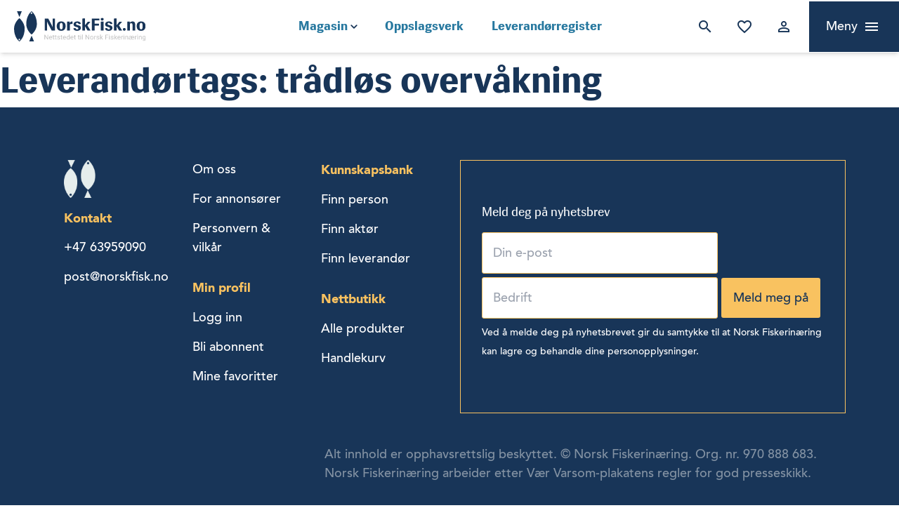

--- FILE ---
content_type: text/javascript
request_url: https://norskfisk.no/wp-content/themes/fisk/dist/assets/main-QkOO75Jg.js
body_size: 19034
content:
var sn=Object.defineProperty,ln=Object.defineProperties;var an=Object.getOwnPropertyDescriptors;var Ce=Object.getOwnPropertySymbols;var cn=Object.prototype.hasOwnProperty,dn=Object.prototype.propertyIsEnumerable;var $e=(e,n,t)=>n in e?sn(e,n,{enumerable:!0,configurable:!0,writable:!0,value:t}):e[n]=t,H=(e,n)=>{for(var t in n||(n={}))cn.call(n,t)&&$e(e,t,n[t]);if(Ce)for(var t of Ce(n))dn.call(n,t)&&$e(e,t,n[t]);return e},z=(e,n)=>ln(e,an(n));var un=(e,n)=>()=>(n||e((n={exports:{}}).exports,n),n.exports);var F=(e,n,t)=>new Promise((r,s)=>{var l=u=>{try{a(t.next(u))}catch(h){s(h)}},c=u=>{try{a(t.throw(u))}catch(h){s(h)}},a=u=>u.done?r(u.value):Promise.resolve(u.value).then(l,c);a((t=t.apply(e,n)).next())});var Qn=un((Jn,re)=>{jQuery(document).ready(function(){var e=jQuery,n=function(t,r){e.ajax({type:"POST",dataType:"html",data:{id:t,status:r},url:templateUrl+"/functions/update-favorites.php",success:function(s){e(".favorite-id-"+t).html(s)},error:function(s,l,c){console.log(s+" :: "+l+" :: "+c)}})};e(document).on("click",".org-card__favorite",function(t){var r=e(this).val(),s=e(this).hasClass("org-card__favorite--filled");e("body").append(e("<div />",{class:"favorite-box favorite-id-"+r,text:"Oppdaterer..."})),n(r,s),e(this).toggleClass("org-card__favorite--filled")}),e("#searchResultGridView").on("click",function(){e(".favorites__org-card").removeClass("org-card__list"),e(".favorites__org-card").addClass("org-card__grid")}),e("#searchResultListView").on("click",function(){e(".favorites__org-card").removeClass("org-card__grid"),e(".favorites__org-card").addClass("org-card__list")})});$=jQuery;function fn(e,n){const t=e;let s=n.find(".list-element");const l=t.val().toUpperCase();let c,a;for(var u=0;u<s.length;u++)c=$(s[u]).find(".list-text"),a=c.text(),a.toUpperCase().indexOf(l)>-1?s[u].style.display="":s[u].style.display="none"}function hn(e){let n=$(e).find("input[type=checkbox]");for(i=0;i<n.length;i++)if($(n[i]).is(":checked"))return!0;return!1}$(document).ready(function(){const e=$(".dropdown-box");for(var n=0;n<e.length;n++){let r=$(e[n]).find(".search-input"),s=$(e[n]).find(".category-box-results");r.keyup(function(){fn(r,s)})}const t=$(".btn--dropdown");for(var n=0;n<t.length;n++)t[n].addEventListener("click",function(){$(this).hasClass("active")?($(this).removeClass("active"),$(this).siblings(".dropdown-box").removeClass("active")):($(this).addClass("active"),$(this).siblings(".dropdown-box").addClass("active"),$(this).siblings(".dropdown-box").find(".search-input").focus())})});$(document).click(function(e){const n=$(".dropdown-box");if(!$(e.target).is(".dropdown-box *, .btn--dropdown")){$(".btn--dropdown").removeClass("active");for(var t=0;t<n.length;t++)$(n[t]).hasClass("active")&&($(n[t]).toggleClass("active"),hn(n[t])||$(n[t]).siblings(".btn--dropdown").toggleClass("active"))}});(function(){var e,n,t,r,s,l;if(e=document.getElementById("site-navigation"),!e||(n=e.getElementsByTagName("button")[0],typeof n=="undefined"))return;if(t=e.getElementsByTagName("ul")[0],typeof t=="undefined"){n.style.display="none";return}for(t.setAttribute("aria-expanded","false"),t.className.indexOf("nav-menu")===-1&&(t.className+=" nav-menu"),n.onclick=function(){e.className.indexOf("toggled")!==-1?(e.className=e.className.replace(" toggled",""),n.setAttribute("aria-expanded","false"),t.setAttribute("aria-expanded","false")):(e.className+=" toggled",n.setAttribute("aria-expanded","true"),t.setAttribute("aria-expanded","true"))},r=t.getElementsByTagName("a"),s=0,l=r.length;s<l;s++)r[s].addEventListener("focus",c,!0),r[s].addEventListener("blur",c,!0);function c(){for(var a=this;a.className.indexOf("nav-menu")===-1;)a.tagName.toLowerCase()==="li"&&(a.className.indexOf("focus")!==-1?a.className=a.className.replace(" focus",""):a.className+=" focus"),a=a.parentElement}(function(a){var u,h,_=a.querySelectorAll(".menu-item-has-children > a, .page_item_has_children > a");if("ontouchstart"in window)for(u=function(d){var g=this.parentNode,f;if(g.classList.contains("focus"))g.classList.remove("focus");else{for(d.preventDefault(),f=0;f<g.parentNode.children.length;++f)g!==g.parentNode.children[f]&&g.parentNode.children[f].classList.remove("focus");g.classList.add("focus")}},h=0;h<_.length;++h)_[h].addEventListener("touchstart",u,!1)})(e)})();var E=jQuery;E(function(){const e=E("#overlay");E("#content");const n=E("body"),t=E(".menu-icon, #menu-close, #mobile-menu, .close-icon");E("#mobile-menu"),E("#menu-close"),t.on("click",function(){n.toggleClass("overlay-open"),e.toggleClass("hide")}),console.log("WTF2");var r=E(".dropdown-header"),l;for(l=0;l<r.length;l++)r[l].addEventListener("click",function(){this.classList.toggle("active"),E(".sub-menu",this)});var s=E(".open_table, .shortcuts_table-close");E(".shortcuts_table");var l;for(l=0;l<s.length;l++)s[l].addEventListener("click",function(){E(".shortcuts_table").toggleClass("hidden"),E(".shortcuts_table").hasClass("hidden")||setTimeout(function(){E(".shortcuts_table-close").focus()},100)});E(document).on("keydown",function(c){c.key==="Escape"&&!E(".shortcuts_table").hasClass("hidden")&&E(".shortcuts_table").addClass("hidden")}),E(document).on("click",".shortcuts_table",function(c){c.target===this&&E(this).addClass("hidden")})});$=jQuery;(function(e){e.fn.bindWithDelay=function(n,t,r,s,l){return e.isFunction(t)&&(l=s,s=r,r=t,t=void 0),r.guid=r.guid||e.guid&&e.guid++,this.each(function(){var c=null;function a(){var u=e.extend(!0,{},arguments[0]),h=this,_=function(){c=null,r.apply(h,[u])};l||(clearTimeout(c),c=null),c||(c=setTimeout(_,s))}a.guid=r.guid,e(this).bind(n,t,a)})}})(jQuery);$(function(){$("#search-participant").bindWithDelay("keyup",function(){const n=$(this).val();n.length>=3?e(n):n.length==0&&e(null)});function e(n){let t={action:"ajax_get_users_lpl"};n&&(t.search=n),$(".participants-result").html("<div class='fishy-content'><div class='background'></div></div>"),$.ajax({type:"POST",dataType:"html",url:ajaxurl,data:t,success:function(s){console.log(n),console.log(s),$(".participants-result").html(s)},error:function(s,l,c){console.log(s+" :: "+l+" :: "+c)}})}});jQuery(document).ready(function(){var e=jQuery;e("#supplierResultGridView").on("click",function(){e("#supplierResultListView").toggleClass("show"),e("#supplierResultGridView").toggleClass("show"),e("#supplierResultContent").removeClass("org-card__list"),e("#supplierResultContent").addClass("org-card__grid")}),e("#supplierResultListView").on("click",function(){e("#supplierResultListView").toggleClass("show"),e("#supplierResultGridView").toggleClass("show"),e("#supplierResultContent").removeClass("org-card__grid"),e("#supplierResultContent").addClass("org-card__list")});function n(){var f=JSON.parse(localStorage.getItem("latestSearchSupplier"))||[],p=[];f.forEach(function(v){p.push('<a href="'+v[1]+'" class="search-filter__latest-search de-capitate">'+v[0]+"</a>")}),e("#latestSearchSupplier").html(""+p.join(""))}n();var t=e("#supplierResultContent"),r=[],s=[],l=[],c="",a="1";d(),_(),h();var u=function(){var p=arguments.length>0&&arguments[0]!==void 0?arguments[0]:!0;e.ajax({type:"POST",dataType:"html",data:{category:r,county:l,search:c,order:a},url:templateUrl+"/functions/supplier-page-query.php",beforeSend:function(){t.text(""),t.prepend("<div class='fishy-title'><h1>Laster...</h1></div><div class='fishy-content'><div class='background'></div></div>")},success:function(m){t.html(m);var y=window.location.search;y="?"+y.substring(y.indexOf("?")+1);var b=p?y:g();window.history.pushState("","",b)},error:function(m,y,b){console.log(m+" :: "+y+" :: "+b)}})};u(),e(".category-supplier").on("click",function(){r=[],s=[],h(),u(!1)}),e(".county-supplier").on("click",function(){l=[],_(),u(!1)}),e("#search-supplier-btn").on("click",function(){c=e("#search-supplier").val(),u(!1)}),e("#search-supplier").keypress(function(f){f.which==13&&(c=e("#search-supplier").val(),u(!1))}),e("#searchOrderBy").on("change",function(){a=e(this).val(),u(!1)});function h(){e(".category-supplier").each(function(){var f=e(this).is(":checked");f&&(r.push(e(this).val()),console.log("names",e(this).data("name")),s.push(e(this).data("name")))})}function _(){e(".county-supplier").each(function(){var f=e(this).is(":checked");f&&l.push(e(this).val())})}function d(){c=e("#search-supplier").val()}function g(){var f="?",p="";c!==""&&(f+="search="+c+"&",p+='"'+c+'" + '),r.length>0&&(f+="cat="+r.toString()+"&",p+=""+s.join(", ")+" + "),l.length>0&&(f+="county="+l.toString()+"&",p+=""+l.join(", ")+" + "),f+="order="+a.toString();var v=JSON.parse(localStorage.getItem("latestSearchSupplier"))||[];v.length>=3&&v.pop();var m=p.toString().slice(0,-2);return v.unshift([m,f]),localStorage.setItem("latestSearchSupplier",JSON.stringify(v)),n(),f}});var M=jQuery;M(document).click(function(e){!M(e.target).closest("#show-filter_wrapper, #show-filter_button").length&&M(window).width()<992&&(M("#show-filter_wrapper").css("width","0"),M("#show-filter_wrapper").css("opacity","0"),M("body").removeClass("overlay"))});jQuery(window).load(function(){var e=M(".ads__html>div");if(e){var n=e.parent().width(),t=e.width(),r=n/t;r>0&&r<1&&(e.css("transform","scale("+r+")"),console.log("Scale pls"))}});jQuery(document).ready(function(){var e=jQuery,n=e(".accordion__header"),t;for(t=0;t<n.length;t++)n[t].addEventListener("click",function(){this.classList.toggle("active");var f=this.nextElementSibling;f.style.maxHeight?f.style.maxHeight=null:f.style.maxHeight=f.scrollHeight+"px"});e(".ads iframe").each(function(){e(this).load(function(){e(this).height(e(this).contents().height())})});var r=e(".magazine__sidebar, .article__sidebar, .all_magazine__sidebar, #show-filter_button, .fix-on-scroll");if(r.length){var s=r.offset();e(window).scroll(function(){r.hasClass("no-fixed")||(e(window).scrollTop()>s.top?r.addClass("fixed"):r.removeClass("fixed"))})}const l=e("figcaption");for(let f=0;f<l.length;f++){const p=e("<a class='captions-link' style='display:none;'></a>");e(l[f]).after(p)}if(e(".captions-link").click(function(f){e(f.target).siblings().toggleClass("show")}),e(".neste-utgave__start-date").length)var c=e(".neste-utgave__start-date").val(),a=new Date(c).getTime(),u=setInterval(function(){var f=new Date().getTime(),p=a-f,v=Math.floor(p/(1e3*60*60*24)),m=Math.floor(p%(1e3*60*60*24)/(1e3*60*60)),y=Math.floor(p%(1e3*60*60)/(1e3*60));e(".neste-utgave__day").text(("0"+v).slice(-2)),e(".neste-utgave__hour").text(("0"+m).slice(-2)),e(".neste-utgave__min").text(("0"+y).slice(-2)),p<0&&(clearInterval(u),e(".neste-utgave__date").text("00:00:00"))},1e3);e(".ads").one("click",function(f){var p=e(this).data("name"),v=window.location.href;_(p,v,"annonseklikk")});var h=setInterval(function(){var f=document.activeElement;if(f&&f.tagName=="IFRAME"){clearInterval(h);var p=e(f).parents(".ads"),v=e(p).data("name"),m=window.location.href;_(v,m,"annonseklikk")}},100);function _(f,p,v){dataLayer.push({event:v,navn:f,side:p})}var d=e(window);d.on("scroll",g),d.on("scroll resize",g),d.trigger("scroll");function g(){var f=e(".ads"),p=d.height(),v=d.scrollTop(),m=v+p;e.each(f,function(){var y=e(this),b=y.outerHeight(),x=y.offset().top,w=x+b;if(w>=v&&x<=m){var L=y.data("name"),N=window.location.href;_(L,N,"annonsevisning")}})}e(".af-field-instructions").each(function(){var f=e(this).parent().siblings(".acf-input"),p=e(this).detach();f.append(p)}),e(".share-link.button").click(function(){var f=e(this).find("#copyInput");console.log(f),f.select(),document.execCommand("copy"),alert("Lenken ble kopiert")}),e(".fact-box").each(function(){var f=e(this),p=f.find(".fact-box__inner");p.css("max-height","140px"),f.find(".show-more").on("click",function(){p.css("max-height","100%"),f.find(".show-more").remove()})}),e(".menu-search-button").click(function(f){f.preventDefault(),e(".search.form-container").toggleClass("active"),e(".search.form-container").hasClass("active")?(e(".search.form-container input").focus(),e(".menu-search-button a").text("Lukk")):e(".menu-search-button a").text("Søk")}),function(){function f(){function v(){var I={width:N.width/N.naturalWidth,height:N.height/N.naturalHeight},P={width:parseInt(window.getComputedStyle(N,null).getPropertyValue("padding-left"),10),height:parseInt(window.getComputedStyle(N,null).getPropertyValue("padding-top"),10)};L.forEach(function(D,rn){var we=0;w[rn].coords=D.split(",").map(function(on){var ke=(we=1-we)==1?"width":"height";return P[ke]+Math.floor(Number(on)*I[ke])}).join(",")})}function m(I){return I.coords.replace(/ *, */g,",").replace(/ +/g,",")}function y(){clearTimeout(A),A=setTimeout(v,250)}function b(I){return document.querySelector('img[usemap="'+I+'"]')}var x=this,w=null,L=null,N=null,A=null;typeof x._resize!="function"?(w=x.getElementsByTagName("area"),L=Array.prototype.map.call(w,m),N=b("#"+x.name)||b(x.name),x._resize=v,N.addEventListener("load",v,!1),window.addEventListener("focus",v,!1),window.addEventListener("resize",y,!1),window.addEventListener("readystatechange",v,!1),document.addEventListener("fullscreenchange",v,!1),N.width===N.naturalWidth&&N.height===N.naturalHeight||v()):x._resize()}function p(){function v(y){y&&(function(b){if(!b.tagName)throw new TypeError("Object is not a valid DOM element");if(b.tagName.toUpperCase()!=="MAP")throw new TypeError("Expected <MAP> tag, found <"+b.tagName+">.")}(y),f.call(y),m.push(y))}var m;return function(y){switch(m=[],typeof y){case"undefined":case"string":Array.prototype.forEach.call(document.querySelectorAll(y||"map"),v);break;case"object":v(y);break;default:throw new TypeError("Unexpected data type ("+typeof y+").")}return m}}typeof define=="function"&&define.amd?define([],p):typeof re=="object"&&typeof re.exports=="object"?re.exports=p():window.imageMapResize=p(),"jQuery"in window&&(window.jQuery.fn.imageMapResize=function(){return this.filter("map").each(f).end()})}(),document.addEventListener("DOMContentLoaded",()=>{typeof window.imageMapResize=="function"&&window.imageMapResize()})});var le,k,Ue,V,Se,He,de,ge,ue,fe,ze,G={},Me=[],pn=/acit|ex(?:s|g|n|p|$)|rph|grid|ows|mnc|ntw|ine[ch]|zoo|^ord|itera/i,ve=Array.isArray;function U(e,n){for(var t in n)e[t]=n[t];return e}function Ve(e){var n=e.parentNode;n&&n.removeChild(e)}function _n(e,n,t){var r,s,l,c={};for(l in n)l=="key"?r=n[l]:l=="ref"?s=n[l]:c[l]=n[l];if(arguments.length>2&&(c.children=arguments.length>3?le.call(arguments,2):t),typeof e=="function"&&e.defaultProps!=null)for(l in e.defaultProps)c[l]===void 0&&(c[l]=e.defaultProps[l]);return Z(e,c,r,s,null)}function Z(e,n,t,r,s){var l={type:e,props:n,key:t,ref:r,__k:null,__:null,__b:0,__e:null,__d:void 0,__c:null,constructor:void 0,__v:s==null?++Ue:s,__i:-1,__u:0};return s==null&&k.vnode!=null&&k.vnode(l),l}function j(e){return e.children}function Q(e,n){this.props=e,this.context=n}function B(e,n){if(n==null)return e.__?B(e.__,e.__i+1):null;for(var t;n<e.__k.length;n++)if((t=e.__k[n])!=null&&t.__e!=null)return t.__e;return typeof e.type=="function"?B(e):null}function Be(e){var n,t;if((e=e.__)!=null&&e.__c!=null){for(e.__e=e.__c.base=null,n=0;n<e.__k.length;n++)if((t=e.__k[n])!=null&&t.__e!=null){e.__e=e.__c.base=t.__e;break}return Be(e)}}function he(e){(!e.__d&&(e.__d=!0)&&V.push(e)&&!oe.__r++||Se!==k.debounceRendering)&&((Se=k.debounceRendering)||He)(oe)}function oe(){var e,n,t,r,s,l,c,a;for(V.sort(de);e=V.shift();)e.__d&&(n=V.length,r=void 0,l=(s=(t=e).__v).__e,c=[],a=[],t.__P&&((r=U({},s)).__v=s.__v+1,k.vnode&&k.vnode(r),ye(t.__P,r,s,t.__n,t.__P.namespaceURI,32&s.__u?[l]:null,c,l==null?B(s):l,!!(32&s.__u),a),r.__v=s.__v,r.__.__k[r.__i]=r,We(c,r,a),r.__e!=l&&Be(r)),V.length>n&&V.sort(de));oe.__r=0}function qe(e,n,t,r,s,l,c,a,u,h,_){var d,g,f,p,v,m=r&&r.__k||Me,y=n.length;for(t.__d=u,gn(t,n,m),u=t.__d,d=0;d<y;d++)(f=t.__k[d])!=null&&typeof f!="boolean"&&typeof f!="function"&&(g=f.__i===-1?G:m[f.__i]||G,f.__i=d,ye(e,f,g,s,l,c,a,u,h,_),p=f.__e,f.ref&&g.ref!=f.ref&&(g.ref&&me(g.ref,null,f),_.push(f.ref,f.__c||p,f)),v==null&&p!=null&&(v=p),65536&f.__u||g.__k===f.__k?(u&&!u.isConnected&&(u=B(g)),u=De(f,u,e)):typeof f.type=="function"&&f.__d!==void 0?u=f.__d:p&&(u=p.nextSibling),f.__d=void 0,f.__u&=-196609);t.__d=u,t.__e=v}function gn(e,n,t){var r,s,l,c,a,u=n.length,h=t.length,_=h,d=0;for(e.__k=[],r=0;r<u;r++)c=r+d,(s=e.__k[r]=(s=n[r])==null||typeof s=="boolean"||typeof s=="function"?null:typeof s=="string"||typeof s=="number"||typeof s=="bigint"||s.constructor==String?Z(null,s,null,null,null):ve(s)?Z(j,{children:s},null,null,null):s.constructor===void 0&&s.__b>0?Z(s.type,s.props,s.key,s.ref?s.ref:null,s.__v):s)!=null?(s.__=e,s.__b=e.__b+1,a=vn(s,t,c,_),s.__i=a,l=null,a!==-1&&(_--,(l=t[a])&&(l.__u|=131072)),l==null||l.__v===null?(a==-1&&d--,typeof s.type!="function"&&(s.__u|=65536)):a!==c&&(a===c+1?d++:a>c?_>u-c?d+=a-c:d--:a<c?a==c-1&&(d=a-c):d=0,a!==r+d&&(s.__u|=65536))):(l=t[c])&&l.key==null&&l.__e&&!(131072&l.__u)&&(l.__e==e.__d&&(e.__d=B(l)),pe(l,l,!1),t[c]=null,_--);if(_)for(r=0;r<h;r++)(l=t[r])!=null&&!(131072&l.__u)&&(l.__e==e.__d&&(e.__d=B(l)),pe(l,l))}function De(e,n,t){var r,s;if(typeof e.type=="function"){for(r=e.__k,s=0;r&&s<r.length;s++)r[s]&&(r[s].__=e,n=De(r[s],n,t));return n}e.__e!=n&&(t.insertBefore(e.__e,n||null),n=e.__e);do n=n&&n.nextSibling;while(n!=null&&n.nodeType===8);return n}function vn(e,n,t,r){var s=e.key,l=e.type,c=t-1,a=t+1,u=n[t];if(u===null||u&&s==u.key&&l===u.type&&!(131072&u.__u))return t;if(r>(u!=null&&!(131072&u.__u)?1:0))for(;c>=0||a<n.length;){if(c>=0){if((u=n[c])&&!(131072&u.__u)&&s==u.key&&l===u.type)return c;c--}if(a<n.length){if((u=n[a])&&!(131072&u.__u)&&s==u.key&&l===u.type)return a;a++}}return-1}function Te(e,n,t){n[0]==="-"?e.setProperty(n,t==null?"":t):e[n]=t==null?"":typeof t!="number"||pn.test(n)?t:t+"px"}function Y(e,n,t,r,s){var l;e:if(n==="style")if(typeof t=="string")e.style.cssText=t;else{if(typeof r=="string"&&(e.style.cssText=r=""),r)for(n in r)t&&n in t||Te(e.style,n,"");if(t)for(n in t)r&&t[n]===r[n]||Te(e.style,n,t[n])}else if(n[0]==="o"&&n[1]==="n")l=n!==(n=n.replace(/(PointerCapture)$|Capture$/i,"$1")),n=n.toLowerCase()in e||n==="onFocusOut"||n==="onFocusIn"?n.toLowerCase().slice(2):n.slice(2),e.l||(e.l={}),e.l[n+l]=t,t?r?t.u=r.u:(t.u=ge,e.addEventListener(n,l?fe:ue,l)):e.removeEventListener(n,l?fe:ue,l);else{if(s=="http://www.w3.org/2000/svg")n=n.replace(/xlink(H|:h)/,"h").replace(/sName$/,"s");else if(n!="width"&&n!="height"&&n!="href"&&n!="list"&&n!="form"&&n!="tabIndex"&&n!="download"&&n!="rowSpan"&&n!="colSpan"&&n!="role"&&n in e)try{e[n]=t==null?"":t;break e}catch(c){}typeof t=="function"||(t==null||t===!1&&n[4]!=="-"?e.removeAttribute(n):e.setAttribute(n,t))}}function Ne(e){return function(n){if(this.l){var t=this.l[n.type+e];if(n.t==null)n.t=ge++;else if(n.t<t.u)return;return t(k.event?k.event(n):n)}}}function ye(e,n,t,r,s,l,c,a,u,h){var _,d,g,f,p,v,m,y,b,x,w,L,N,A,I,P=n.type;if(n.constructor!==void 0)return null;128&t.__u&&(u=!!(32&t.__u),l=[a=n.__e=t.__e]),(_=k.__b)&&_(n);e:if(typeof P=="function")try{if(y=n.props,b=(_=P.contextType)&&r[_.__c],x=_?b?b.props.value:_.__:r,t.__c?m=(d=n.__c=t.__c).__=d.__E:("prototype"in P&&P.prototype.render?n.__c=d=new P(y,x):(n.__c=d=new Q(y,x),d.constructor=P,d.render=mn),b&&b.sub(d),d.props=y,d.state||(d.state={}),d.context=x,d.__n=r,g=d.__d=!0,d.__h=[],d._sb=[]),d.__s==null&&(d.__s=d.state),P.getDerivedStateFromProps!=null&&(d.__s==d.state&&(d.__s=U({},d.__s)),U(d.__s,P.getDerivedStateFromProps(y,d.__s))),f=d.props,p=d.state,d.__v=n,g)P.getDerivedStateFromProps==null&&d.componentWillMount!=null&&d.componentWillMount(),d.componentDidMount!=null&&d.__h.push(d.componentDidMount);else{if(P.getDerivedStateFromProps==null&&y!==f&&d.componentWillReceiveProps!=null&&d.componentWillReceiveProps(y,x),!d.__e&&(d.shouldComponentUpdate!=null&&d.shouldComponentUpdate(y,d.__s,x)===!1||n.__v===t.__v)){for(n.__v!==t.__v&&(d.props=y,d.state=d.__s,d.__d=!1),n.__e=t.__e,n.__k=t.__k,n.__k.forEach(function(D){D&&(D.__=n)}),w=0;w<d._sb.length;w++)d.__h.push(d._sb[w]);d._sb=[],d.__h.length&&c.push(d);break e}d.componentWillUpdate!=null&&d.componentWillUpdate(y,d.__s,x),d.componentDidUpdate!=null&&d.__h.push(function(){d.componentDidUpdate(f,p,v)})}if(d.context=x,d.props=y,d.__P=e,d.__e=!1,L=k.__r,N=0,"prototype"in P&&P.prototype.render){for(d.state=d.__s,d.__d=!1,L&&L(n),_=d.render(d.props,d.state,d.context),A=0;A<d._sb.length;A++)d.__h.push(d._sb[A]);d._sb=[]}else do d.__d=!1,L&&L(n),_=d.render(d.props,d.state,d.context),d.state=d.__s;while(d.__d&&++N<25);d.state=d.__s,d.getChildContext!=null&&(r=U(U({},r),d.getChildContext())),g||d.getSnapshotBeforeUpdate==null||(v=d.getSnapshotBeforeUpdate(f,p)),qe(e,ve(I=_!=null&&_.type===j&&_.key==null?_.props.children:_)?I:[I],n,t,r,s,l,c,a,u,h),d.base=n.__e,n.__u&=-161,d.__h.length&&c.push(d),m&&(d.__E=d.__=null)}catch(D){n.__v=null,u||l!=null?(n.__e=a,n.__u|=u?160:32,l[l.indexOf(a)]=null):(n.__e=t.__e,n.__k=t.__k),k.__e(D,n,t)}else l==null&&n.__v===t.__v?(n.__k=t.__k,n.__e=t.__e):n.__e=yn(t.__e,n,t,r,s,l,c,u,h);(_=k.diffed)&&_(n)}function We(e,n,t){n.__d=void 0;for(var r=0;r<t.length;r++)me(t[r],t[++r],t[++r]);k.__c&&k.__c(n,e),e.some(function(s){try{e=s.__h,s.__h=[],e.some(function(l){l.call(s)})}catch(l){k.__e(l,s.__v)}})}function yn(e,n,t,r,s,l,c,a,u){var h,_,d,g,f,p,v,m=t.props,y=n.props,b=n.type;if(b==="svg"?s="http://www.w3.org/2000/svg":b==="math"?s="http://www.w3.org/1998/Math/MathML":s||(s="http://www.w3.org/1999/xhtml"),l!=null){for(h=0;h<l.length;h++)if((f=l[h])&&"setAttribute"in f==!!b&&(b?f.localName===b:f.nodeType===3)){e=f,l[h]=null;break}}if(e==null){if(b===null)return document.createTextNode(y);e=document.createElementNS(s,b,y.is&&y),l=null,a=!1}if(b===null)m===y||a&&e.data===y||(e.data=y);else{if(l=l&&le.call(e.childNodes),m=t.props||G,!a&&l!=null)for(m={},h=0;h<e.attributes.length;h++)m[(f=e.attributes[h]).name]=f.value;for(h in m)if(f=m[h],h!="children"){if(h=="dangerouslySetInnerHTML")d=f;else if(h!=="key"&&!(h in y)){if(h=="value"&&"defaultValue"in y||h=="checked"&&"defaultChecked"in y)continue;Y(e,h,null,f,s)}}for(h in y)f=y[h],h=="children"?g=f:h=="dangerouslySetInnerHTML"?_=f:h=="value"?p=f:h=="checked"?v=f:h==="key"||a&&typeof f!="function"||m[h]===f||Y(e,h,f,m[h],s);if(_)a||d&&(_.__html===d.__html||_.__html===e.innerHTML)||(e.innerHTML=_.__html),n.__k=[];else if(d&&(e.innerHTML=""),qe(e,ve(g)?g:[g],n,t,r,b==="foreignObject"?"http://www.w3.org/1999/xhtml":s,l,c,l?l[0]:t.__k&&B(t,0),a,u),l!=null)for(h=l.length;h--;)l[h]!=null&&Ve(l[h]);a||(h="value",p!==void 0&&(p!==e[h]||b==="progress"&&!p||b==="option"&&p!==m[h])&&Y(e,h,p,m[h],s),h="checked",v!==void 0&&v!==e[h]&&Y(e,h,v,m[h],s))}return e}function me(e,n,t){try{typeof e=="function"?e(n):e.current=n}catch(r){k.__e(r,t)}}function pe(e,n,t){var r,s;if(k.unmount&&k.unmount(e),(r=e.ref)&&(r.current&&r.current!==e.__e||me(r,null,n)),(r=e.__c)!=null){if(r.componentWillUnmount)try{r.componentWillUnmount()}catch(l){k.__e(l,n)}r.base=r.__P=null}if(r=e.__k)for(s=0;s<r.length;s++)r[s]&&pe(r[s],n,t||typeof e.type!="function");t||e.__e==null||Ve(e.__e),e.__c=e.__=e.__e=e.__d=void 0}function mn(e,n,t){return this.constructor(e,t)}function bn(e,n,t){var r,s,l,c;k.__&&k.__(e,n),s=(r=typeof t=="function")?null:n.__k,l=[],c=[],ye(n,e=(!r&&t||n).__k=_n(j,null,[e]),s||G,G,n.namespaceURI,!r&&t?[t]:s?null:n.firstChild?le.call(n.childNodes):null,l,!r&&t?t:s?s.__e:n.firstChild,r,c),We(l,e,c)}function xn(e,n){var t={__c:n="__cC"+ze++,__:e,Consumer:function(r,s){return r.children(s)},Provider:function(r){var s,l;return this.getChildContext||(s=[],(l={})[n]=this,this.getChildContext=function(){return l},this.shouldComponentUpdate=function(c){this.props.value!==c.value&&s.some(function(a){a.__e=!0,he(a)})},this.sub=function(c){s.push(c);var a=c.componentWillUnmount;c.componentWillUnmount=function(){s.splice(s.indexOf(c),1),a&&a.call(c)}}),r.children}};return t.Provider.__=t.Consumer.contextType=t}le=Me.slice,k={__e:function(e,n,t,r){for(var s,l,c;n=n.__;)if((s=n.__c)&&!s.__)try{if((l=s.constructor)&&l.getDerivedStateFromError!=null&&(s.setState(l.getDerivedStateFromError(e)),c=s.__d),s.componentDidCatch!=null&&(s.componentDidCatch(e,r||{}),c=s.__d),c)return s.__E=s}catch(a){e=a}throw e}},Ue=0,Q.prototype.setState=function(e,n){var t;t=this.__s!=null&&this.__s!==this.state?this.__s:this.__s=U({},this.state),typeof e=="function"&&(e=e(U({},t),this.props)),e&&U(t,e),e!=null&&this.__v&&(n&&this._sb.push(n),he(this))},Q.prototype.forceUpdate=function(e){this.__v&&(this.__e=!0,e&&this.__h.push(e),he(this))},Q.prototype.render=j,V=[],He=typeof Promise=="function"?Promise.prototype.then.bind(Promise.resolve()):setTimeout,de=function(e,n){return e.__v.__b-n.__v.__b},oe.__r=0,ge=0,ue=Ne(!1),fe=Ne(!0),ze=0;var W,C,ce,Ee,se=0,Qe=[],ee=[],T=k,Pe=T.__b,Le=T.__r,je=T.diffed,Oe=T.__c,Ie=T.unmount,Re=T.__;function ae(e,n){T.__h&&T.__h(C,e,se||n),se=0;var t=C.__H||(C.__H={__:[],__h:[]});return e>=t.__.length&&t.__.push({__V:ee}),t.__[e]}function S(e){return se=1,wn(Ke,e)}function wn(e,n,t){var r=ae(W++,2);if(r.t=e,!r.__c&&(r.__=[Ke(void 0,n),function(a){var u=r.__N?r.__N[0]:r.__[0],h=r.t(u,a);u!==h&&(r.__N=[h,r.__[1]],r.__c.setState({}))}],r.__c=C,!C.u)){var s=function(a,u,h){if(!r.__c.__H)return!0;var _=r.__c.__H.__.filter(function(g){return!!g.__c});if(_.every(function(g){return!g.__N}))return!l||l.call(this,a,u,h);var d=!1;return _.forEach(function(g){if(g.__N){var f=g.__[0];g.__=g.__N,g.__N=void 0,f!==g.__[0]&&(d=!0)}}),!(!d&&r.__c.props===a)&&(!l||l.call(this,a,u,h))};C.u=!0;var l=C.shouldComponentUpdate,c=C.componentWillUpdate;C.componentWillUpdate=function(a,u,h){if(this.__e){var _=l;l=void 0,s(a,u,h),l=_}c&&c.call(this,a,u,h)},C.shouldComponentUpdate=s}return r.__N||r.__}function O(e,n){var t=ae(W++,3);!T.__s&&Je(t.__H,n)&&(t.__=e,t.i=n,C.__H.__h.push(t))}function Ge(e){return se=5,kn(function(){return{current:e}},[])}function kn(e,n){var t=ae(W++,7);return Je(t.__H,n)?(t.__V=e(),t.i=n,t.__h=e,t.__V):t.__}function be(e){var n=C.context[e.__c],t=ae(W++,9);return t.c=e,n?(t.__==null&&(t.__=!0,n.sub(C)),n.props.value):e.__}function Cn(){for(var e;e=Qe.shift();)if(e.__P&&e.__H)try{e.__H.__h.forEach(ne),e.__H.__h.forEach(_e),e.__H.__h=[]}catch(n){e.__H.__h=[],T.__e(n,e.__v)}}T.__b=function(e){C=null,Pe&&Pe(e)},T.__=function(e,n){e&&n.__k&&n.__k.__m&&(e.__m=n.__k.__m),Re&&Re(e,n)},T.__r=function(e){Le&&Le(e),W=0;var n=(C=e.__c).__H;n&&(ce===C?(n.__h=[],C.__h=[],n.__.forEach(function(t){t.__N&&(t.__=t.__N),t.__V=ee,t.__N=t.i=void 0})):(n.__h.forEach(ne),n.__h.forEach(_e),n.__h=[],W=0)),ce=C},T.diffed=function(e){je&&je(e);var n=e.__c;n&&n.__H&&(n.__H.__h.length&&(Qe.push(n)!==1&&Ee===T.requestAnimationFrame||((Ee=T.requestAnimationFrame)||$n)(Cn)),n.__H.__.forEach(function(t){t.i&&(t.__H=t.i),t.__V!==ee&&(t.__=t.__V),t.i=void 0,t.__V=ee})),ce=C=null},T.__c=function(e,n){n.some(function(t){try{t.__h.forEach(ne),t.__h=t.__h.filter(function(r){return!r.__||_e(r)})}catch(r){n.some(function(s){s.__h&&(s.__h=[])}),n=[],T.__e(r,t.__v)}}),Oe&&Oe(e,n)},T.unmount=function(e){Ie&&Ie(e);var n,t=e.__c;t&&t.__H&&(t.__H.__.forEach(function(r){try{ne(r)}catch(s){n=s}}),t.__H=void 0,n&&T.__e(n,t.__v))};var Ae=typeof requestAnimationFrame=="function";function $n(e){var n,t=function(){clearTimeout(r),Ae&&cancelAnimationFrame(n),setTimeout(e)},r=setTimeout(t,100);Ae&&(n=requestAnimationFrame(t))}function ne(e){var n=C,t=e.__c;typeof t=="function"&&(e.__c=void 0,t()),C=n}function _e(e){var n=C;e.__c=e.__(),C=n}function Je(e,n){return!e||e.length!==n.length||n.some(function(t,r){return t!==e[r]})}function Ke(e,n){return typeof n=="function"?n(e):n}var Sn=0;function o(e,n,t,r,s,l){n||(n={});var c,a,u=n;if("ref"in u)for(a in u={},n)a=="ref"?c=n[a]:u[a]=n[a];var h={type:e,props:u,key:t,ref:c,__k:null,__:null,__b:0,__e:null,__d:void 0,__c:null,constructor:void 0,__v:--Sn,__i:-1,__u:0,__source:s,__self:l};if(typeof e=="function"&&(c=e.defaultProps))for(a in c)u[a]===void 0&&(u[a]=c[a]);return k.vnode&&k.vnode(h),h}const ie=xn({});function Tn({children:e}){const[n,t]=S(!0),[r,s]=S(null),[l,c]=S(null);function a(){return F(this,null,function*(){t(!0);const _={action:"get_favorites"},g=yield(yield fetch(ajaxurl,{method:"POST",credentials:"same-origin",headers:{"Content-Type":"application/x-www-form-urlencoded","Cache-Control":"no-cache"},body:new URLSearchParams(_)})).json();s(g.data),t(!1)})}function u(_){return F(this,null,function*(){if(!_)return;const d={action:"update_favorites",id:_},f=yield(yield fetch(ajaxurl,{method:"POST",credentials:"same-origin",headers:{"Content-Type":"application/x-www-form-urlencoded","Cache-Control":"no-cache"},body:new URLSearchParams(d)})).json();s(f.data.favorites),c(null)})}O(()=>{a()},[]),O(()=>{u(l)},[l]);const h={favorites:r,setFavoriteToUpdate:c,contextLoading:n,setContextLoading:t};return o(ie.Provider,{value:h,children:e})}function Nn({view:e,setView:n,filters:t,setFilters:r}){const{favorites:s}=be(ie),l=()=>{t.favorites===null?r(c=>z(H({},c),{favorites:s})):r(c=>z(H({},c),{favorites:null}))};return o("div",{class:"flex flex-col gap-y-5 md:flex-row md:gap-x-10",children:[o("div",{children:[o("p",{class:"font-display font-bold mb-2 text-sm",children:"Sortér etter"}),o("label",{class:"relative block",children:[o("select",{class:"appearance-none w-full text-base bg-light-gray border-2 border-light-gray rounded-lg h-11 pl-3.5 pr-11 hover:bg-gray hover:border-gray focus:outline-none focus:border-gray cursor-pointer",onChange:c=>{r(a=>z(H({},a),{ordering:c.target.value}))},children:[o("option",{value:"DATE-DESC",children:"Publisert (Nyest - Eldst)"}),o("option",{value:"DATE-ASC",children:"Publisert (Eldst - Nyest)"}),o("option",{value:"TITLE-ASC",children:"Alfabetisk (A - Å)"}),o("option",{value:"TITLE-DESC",children:"Alfabetisk (Å – A)"}),o("option",{value:"REVENUE-ASC",children:"Omseting (Lav - Høy)"}),o("option",{value:"REVENUE-DESC",children:"Omseting (Høy - Lav)"})]}),o("i",{class:"far fa-chevron-down absolute top-1/2 right-4 transform -translate-y-1/2 pointer-events-none"})]})]}),o("div",{children:[o("p",{class:"font-display font-bold mb-2 text-sm",children:"Visning"}),o("div",{class:"flex flex-wrap gap-2",children:[o("button",{class:`h-11 text-base rounded-lg px-4 focus:outline-none ${e==="gallery"?"bg-dark text-white":"bg-light-gray hover:bg-gray"}`,onClick:()=>n("gallery"),children:[o("i",{class:"far fa-th mr-3"}),"Rutenett"]}),o("button",{class:`h-11 text-base border-2 rounded-lg px-4 focus:outline-none ${e==="list"?"bg-dark border-dark text-white":"bg-light-gray border-light-gray hover:bg-gray hover:border-gray focus:border-gray"}`,onClick:()=>n("list"),children:[o("i",{class:"far fa-list mr-3"}),"Liste"]}),o("button",{class:`h-11 text-base border-2 rounded-lg px-4 focus:outline-none ${e==="contact"?"bg-dark border-dark text-white":"bg-light-gray border-light-gray hover:bg-gray hover:border-gray focus:border-gray"}`,onClick:()=>n("contact"),children:[o("i",{class:"far fa-user mr-3"}),"Kontaktinformasjon"]}),o("label",{class:"app-checkbox-label flex gap-x-2 items-center text-sm w-full mt-1 sm:mt-0 sm:w-auto sm:ml-3",children:[o("input",{type:"checkbox",class:"appearance-none bg-white w-5 h-5 border border-dark rounded bg-center bg-no-repeat flex-shrink-0",onClick:c=>{c.stopPropagation(),l()},checked:t.favorites!==null}),o("span",{children:["Vis kun favoritter",o("i",{class:"fas fa-heart ml-1.5 mt-1"})]})]})]})]})]})}function J({id:e}){const{favorites:n,setFavoriteToUpdate:t}=be(ie),[r,s]=S(!1);return O(()=>{n.includes(e)?s(!0):s(!1)},[n,e]),o("button",{class:`bg-dark text-white h-9 w-9 hover:text-yellow text-lg ${r?"text-yellow":"text-white"}`,onClick:()=>t(e),children:r?o("i",{class:"fas fa-heart"}):o("i",{class:"far fa-heart"})})}function En(){return o("svg",{class:"text-gray h-16 absolute top-1/2 left-1/2 transform -translate-x-1/2 -translate-y-1/2",viewBox:"0 0 56 74",xmlns:"http://www.w3.org/2000/svg",children:[o("path",{d:"m42.658 0.89603c-0.0082-0.005964-0.0151-0.009847-0.0242-0.014363l-1e-3 -5.15e-4c-0.0512-0.025407-0.1113-0.025407-0.1625 0-0.0098 0.004858-0.017 0.009051-0.0258 0.015592-1.5771 1.1788-12.702 10.424-12.702 30.999 0 13.956 11.178 24.196 12.713 25.101 0.0605 0.03 0.1315 0.03 0.1919 0 1.5352-0.8573 12.713-11.098 12.713-25.101 0-20.579-11.082-29.824-12.702-30.999zm-0.1544 6.4225c-1.0554 0-1.919-0.85734-1.919-1.9052s0.8636-1.9052 1.919-1.9052 1.9189 0.85733 1.9189 1.9052-0.9115 1.9052-1.9189 1.9052z",class:"fill-current"}),o("path",{d:"m46.251 68.551c-1.3339-3.2024-5.8706-3.2024-7.2045 0-1.0707 2.5704 0.8178 5.4028 3.6022 5.4028 2.7845 0 4.673-2.8324 3.6023-5.4028z",class:"fill-current"}),o("path",{d:"m25.955 42.899c0-13.956-11.178-24.196-12.713-25.101-0.0604-0.03-0.1314-0.03-0.1919 0-1.5351 0.905-12.713 11.145-12.713 25.101 0 20.575 11.125 29.82 12.702 30.999 0.0088 0.0065 0.0161 0.0107 0.0259 0.0156 0.0511 0.0254 0.1113 0.0254 0.1624 0 0.0098-0.0049 0.0171-0.0091 0.0259-0.0156 1.5771-1.1788 12.702-10.424 12.702-30.999zm-10.986 26.435c0 1.0479-0.8635 1.9052-1.919 1.9052-1.0554 0-1.9189-0.8573-1.9189-1.9052 0-1.0478 0.8635-1.9052 1.9189-1.9052 1.0555 0 1.919 0.8574 1.919 1.9052z",class:"fill-current"}),o("path",{d:"m16.844 6.2436c-1.3339 3.2024-5.8706 3.2024-7.2045 0-1.0707-2.5704 0.81782-5.4028 3.6023-5.4028 2.7844 0 4.6729 2.8325 3.6022 5.4028z",class:"fill-current"})]})}function K({type:e,label:n}){return o("p",{class:`px-3 py-2 text-sm inline-flex items-center font-bold ${e==="actor"?"bg-light-red":e==="organization"?"bg-light-yellow":"bg-light-blue"}`,children:n})}function xe(e){switch(e){case"actor":return"Aktør";case"person":return"Person"}}function Pn({item:e}){var l,c,a,u,h,_,d,g,f,p,v,m,y;let n=((l=e==null?void 0:e.actorFields)==null?void 0:l.logoImage)||((c=e==null?void 0:e.personFields)==null?void 0:c.profileImage),t=(u=(a=e==null?void 0:e.contentType)==null?void 0:a.node)==null?void 0:u.graphqlSingleName,r=xe(t),s=e==null?void 0:e.databaseId;return((_=(h=e==null?void 0:e.actorTypes)==null?void 0:h.nodes)==null?void 0:_.filter(b=>b.name==="Organisasjoner").length)>0&&(t="organization",r="Organisasjon"),o("article",{class:"bg-white border border-gray shadow-sm rounded-b-lg text-sm",children:[o("div",{class:"flex justify-between",children:[o(K,{type:t,label:r}),o(J,{id:s})]}),o("a",{href:e==null?void 0:e.link,class:"block no-underline p-5 group",children:[o("div",{class:"h-32 w-32 bg-light-gray rounded-lg overflow-hidden relative mb-4",children:n!=null&&n.node?o("img",{src:n.node.sourceUrl,alt:n.node.altText,class:"absolute w-full h-full inset-0 object-cover"}):o(En,{})}),o("h2",{class:"inline font-display text-xl font-bold group-hover:underline transition-colors leading-tight",children:e==null?void 0:e.title}),t==="person"?o("div",{class:"text-sm text-muted leading-snug mt-3",dangerouslySetInnerHTML:{__html:(d=e==null?void 0:e.personFields)==null?void 0:d.specialPosition}}):o("ul",{class:"text-sm text-muted mt-3 leading-snug flex flex-col gap-y-1.5 mb-0",children:[((f=(g=e==null?void 0:e.industries)==null?void 0:g.nodes)==null?void 0:f.length)>=1&&o("li",{class:"flex gap-x-1.5",children:[o("span",{class:"w-5 text-center flex-shrink-0",children:o("i",{class:"far fa-industry-alt"})}),e.industries.nodes.map((b,x)=>x===0?b.name:`, ${b.name}`)]}),((v=(p=e==null?void 0:e.species)==null?void 0:p.nodes)==null?void 0:v.length)>=1&&o("li",{class:"flex gap-x-1.5",children:[o("span",{class:"w-5 text-center flex-shrink-0",children:o("i",{class:"far fa-fish"})}),e.species.nodes.map((b,x)=>x===0?b.name:`, ${b.name}`)]}),((y=(m=e==null?void 0:e.counties)==null?void 0:m.nodes)==null?void 0:y.length)>=1&&o("li",{class:"flex gap-x-1.5",children:[o("span",{class:"w-5 text-center flex-shrink-0",children:o("i",{class:"far fa-map-marker-alt"})}),e.counties.nodes.map((b,x)=>x===0?b.name:`, ${b.name}`)]})]})]})]})}function Ln({results:e}){return o("div",{class:"grid gap-4 sm:grid-cols-2 md:grid-cols-3 md:gap-6 lg:gap-8",children:e==null?void 0:e.map(n=>o(Pn,{item:n}))})}function jn({freeTextSearch:e,setFreeTextSearch:n}){const[t,r]=S("relative"),s=Ge(),[l,c]=S(0),[a,u]=S(0);return O(()=>{u(s.current.offsetTop)},[]),O(()=>{const h=()=>{c(window.pageYOffset||document.documentElement.scrollTop)};window.addEventListener("scroll",h)},[l]),O(()=>{const h=_=>{l>_?r("fixed top-0 z-50"):r("relative")};window.addEventListener("scroll",h(a))},[l]),o("div",{class:"bg-light-turquoise pt-3 md:pt-10 md:pb-6 h-32 md:h-60 lg:h-auto lg:pt-14 lg:pb-11",children:o("div",{class:"h-full flex flex-col",children:[o("div",{class:"container",children:[o("h1",{class:"text-4xl font-bold lg:text-5xl",children:"Oppslagsverk"}),o("p",{class:"text-xl hidden md:block mt-2 lg:mt-5",children:"Få innsikt og oversikt over sjømatnæringen."})]}),o("div",{ref:s,class:`lg:max-w-container lg:mx-auto w-full bg-light-turquoise mt-auto p-4 lg:mt-3 lg:z-0 lg:relative ${t}`,children:o("div",{class:"flex w-full lg:max-w-xl relative",children:[o("input",{type:"text",class:"flex-grow py-2.5 px-3.5 text-base md:text-lg md:py-3 md:px-4 lg:py-4 lg:px-5 appearance-none bg-white placeholder-muted rounded-lg border-2 border-white focus:outline-none focus:border-muted",placeholder:"Søk i oppslagsverket...",onChange:h=>n(h.target.value),onKeyPress:h=>{h.key==="Enter"&&n(e)},value:e}),o("button",{class:"px-5 absolute top-0 right-0 h-full",onClick:()=>n(e),children:o("i",{class:"far fa-search"})})]})})]})})}function On({item:e}){var s,l,c,a,u,h,_,d,g,f;let n=(l=(s=e==null?void 0:e.contentType)==null?void 0:s.node)==null?void 0:l.graphqlSingleName,t=xe(n),r=e==null?void 0:e.databaseId;return((a=(c=e==null?void 0:e.actorTypes)==null?void 0:c.nodes)==null?void 0:a.filter(p=>p.name==="Organisasjoner").length)>0&&(n="organization",t="Organisasjon"),o("div",{class:"flex flex-col gap-y-1 pt-4 pb-3 md:py-2.5 md:gap-y-0 lg:items-center border-gray border-b text-sm md:flex-row md:gap-x-5 sm:text-base",children:[o("div",{class:"flex justify-between md:hidden",children:[o(K,{type:n,label:t}),o(J,{id:r})]}),o("div",{class:"md:w-2/12 py-2 md:py-0 font-bold font-display lg:truncate",children:o("a",{href:e==null?void 0:e.link,class:"no-underline hover:underline text-base",children:e==null?void 0:e.title})}),o("div",{class:"md:w-4/12 flex gap-x-1.5 lg:truncate",children:((h=(u=e==null?void 0:e.industries)==null?void 0:u.nodes)==null?void 0:h.length)>=1&&o(j,{children:[o("span",{class:"w-5 text-center flex-shrink-0 md:hidden",children:o("i",{class:"far fa-industry-alt"})}),o("p",{class:"lg:truncate",children:e.industries.nodes.map((p,v)=>v===0?p.name:`, ${p.name}`)})]})}),o("div",{class:"md:w-2/12 flex gap-x-1.5",children:((d=(_=e==null?void 0:e.species)==null?void 0:_.nodes)==null?void 0:d.length)>=1&&o(j,{children:[o("span",{class:"w-5 text-center flex-shrink-0 md:hidden",children:o("i",{class:"far fa-fish"})}),o("p",{class:"lg:truncate",children:e.species.nodes.map((p,v)=>v===0?p.name:`, ${p.name}`)})]})}),o("div",{class:"md:w-1/12 flex gap-x-1.5",children:((f=(g=e==null?void 0:e.counties)==null?void 0:g.nodes)==null?void 0:f.length)>=1&&o(j,{children:[o("span",{class:"w-5 text-center flex-shrink-0 md:hidden",children:o("i",{class:"far fa-map-marker-alt"})}),o("p",{class:"lg:truncate",children:e.counties.nodes.map((p,v)=>v===0?p.name:`, ${p.name}`)})]})}),o("div",{class:"hidden md:w-3/12 md:flex md:items-start md:justify-end md:gap-x-1.5",children:[o(K,{type:n,label:t}),o(J,{id:r})]})]})}function In({results:e}){return o("div",{class:"w-full",children:[o("div",{class:"hidden md:flex text-sm text-muted font-display font-bold gap-x-5 pb-2",children:[o("p",{class:"w-2/12",children:"Navn/tittel"}),o("p",{class:"w-4/12 whitespace-nowrap",children:[o("i",{class:"far fa-industry-alt mr-1.5"}),"Næring"]}),o("p",{class:"w-2/12 whitespace-nowrap",children:[o("i",{class:"far fa-fish mr-1.5"}),"Arter"]}),o("p",{class:"w-1/12 whitespace-nowrap",children:[o("i",{class:"far fa-map-marker-alt mr-1.5"}),"Fylke"]}),o("p",{class:"w-3/12"})]}),o("div",{class:"flex flex-col border-t border-gray",children:e==null?void 0:e.map(n=>o(On,{item:n}))})]})}function Ye(t){return F(this,arguments,function*(e,{variables:n}={}){const r={"Content-Type":"application/json"};console.log({url:"https://norskfisk.no/graphql"});const l=yield(yield fetch("https://norskfisk.no/graphql",{method:"POST",headers:r,body:JSON.stringify({query:e,variables:n})})).json();if(l.errors)throw console.error(l.errors),new Error("Failed to fetch API");return l.data})}function R(e){return(e==null?void 0:e.length)>=1}function Rn(){return F(this,arguments,function*(e={},n="",t=null,r=null){const{ordering:s,industryTerms:l,specieTerms:c,countyTerms:a,types:u,favorites:h}=e,[_,d]=s.split("-"),g=u==null?void 0:u.map(w=>w.slug),f=l==null?void 0:l.map(w=>w.slug),p=c==null?void 0:c.map(w=>w.slug),v=a==null?void 0:a.map(w=>w.slug),m=g.length>0?g.map(w=>{if(w=="actor"||w=="organization")return"AKTORER";if(w=="person")return"PERSONER"}):["AKTORER","PERSONER"],y=`
	query EncyclopedaResults (
		$freeTextSearch: String,
		$orderby: PostObjectsConnectionOrderbyEnum!,
		$order: OrderEnum!,
		$contentTypes: [ContentTypeEnum],
		${R(f)?"$industryTermsSlugs: [String],":""}
		${R(p)?"$specieTermsSlugs: [String],":""}
		${R(v)?"$countyTermsSlugs: [String],":""}
		${h?"$favorites: [ID],":""}
		${t?"$after: String,":""}
		${r?"$before: String,":""}
	) {
		contentNodes(
			first: 36, 
			${t?"after: $after,":""}
			${r?"before: $before,":""}
			where: {
				contentTypes: $contentTypes,
				${h?"in: $favorites,":""}
				search: $freeTextSearch,
				orderby: {
					field: $orderby,
					order: $order
				},
				${R(f)||R(p)||R(v)||R(g)||g.includes("organization")?`
						taxQuery: {
							relation: AND,
							taxArray: [
							${g.includes("organization")&&!g.includes("actor")?`
									{
										operator: IN,
										field: SLUG,
										terms: "organisasjoner",
										taxonomy: ACTORTYPE
									},
							`:""}
							${g.includes("actor")&&!g.includes("organization")?`
									{
										operator: NOT_IN,
										field: SLUG,
										terms: "organisasjoner",
										taxonomy: ACTORTYPE
									},
							`:""}
							${R(f)?`
									{
										operator: AND,
										field: SLUG,
										terms: $industryTermsSlugs,
										taxonomy: INDUSTRY
									},
							`:""}
							
							${R(p)?`
									{
										operator: AND,
										field: SLUG,
										terms: $specieTermsSlugs,
										taxonomy: SPECIE
									},
							`:""}
							
							${R(v)?`
									{
										operator: AND,
										field: SLUG,
										terms: $countyTermsSlugs,
										taxonomy: COUNTY
									},
							`:""}
							]
						}`:""}
			}) {
				pageInfo {
					endCursor
					hasNextPage
					hasPreviousPage
					startCursor
				}
				nodes {
					databaseId
					link
					contentType {
						node {
							labels {
								singularName
							}
							graphqlSingleName
						}
					}
					... on Actor {
						id
						title
						
						counties {
							nodes {
								name
							}
						}
						actorTypes {
							nodes {
								name
							}
						}
						species {
							nodes {
								name
							}
						}
						industries {
							nodes {
								name
							}
						}
						actorFields {
							email
							phone
							logoImage {
								node {
									altText
									sourceUrl
								}
							}
						}
					}
					... on Person {
						id
						title
						personFields {
							mobileNumber
							workEmail
							profileImage {
								node {
									altText
									sourceUrl
								}
							}
							specialPosition
						}
						species {
							nodes {
								name
							}
						}
						industries {
							nodes {
								name
							}
						}
					}
				}
			}
	  }
	`,b={variables:{freeTextSearch:n!=null?n:null,orderby:_!=null?_:null,order:d!=null?d:null,industryTermsSlugs:f!=null?f:null,specieTermsSlugs:p!=null?p:null,countyTermsSlugs:v!=null?v:null,favorites:h!=null?h:null,after:t!=null?t:null,before:r!=null?r:null,contentTypes:m!=null?m:null}},x=yield Ye(y,b);return console.log(x),[x.contentNodes.nodes,x.contentNodes.pageInfo]})}function An(e){return F(this,null,function*(){return yield Ye(`
    query Filters ($searchIndustries: String) {
      industries(where: {nameLike: $searchIndustries}, first: 100) {
				nodes {
					name
					slug
					parentId
					industriesCustom{
						hidden
					}
					children(first: 100) {
						nodes {
							name
							slug
						}
					}
				}
			}
			counties(first: 20) {
				nodes {
					name
					slug
					parentId
				}
			}
			species(first: 100) {
				nodes {
					name
					slug
					parentId
					children(first: 100) {
						nodes {
							name
							slug
						}
					}
				}
			}
    }
  `,{variables:{searchIndustries:e}})})}function te({title:e,icon:n,children:t}){return o("div",{class:"text-sm",children:[o("p",{class:"font-display font-bold mb-2.5",children:[n&&o("i",{class:`far fa-${n} mr-1.5`}),e]}),t]})}function q({items:e,isInsidePopup:n=!1,showFewer:t=!1,filters:r,setFilters:s,filterKey:l}){const[c,a]=S(!1),u=e==null?void 0:e.filter(d=>d.parentId===null||typeof d.parentId=="undefined");let h=u,_=null;return t&&(h=u==null?void 0:u.slice(0,9),_=u==null?void 0:u.slice(9)),o(j,{children:[o("ul",{class:`flex flex-col gap-y-2 text-sm lg:gap-y-1 lg:text-sm ${n?"pb-16":""}`,children:[h==null?void 0:h.map(d=>o(Fe,{item:d,filters:r,setFilters:s,filterKey:l})),_&&c&&_.map(d=>o(Fe,{item:d,filters:r,setFilters:s,filterKey:l}))]}),(_==null?void 0:_.length)>=1&&o("button",{class:"font-semibold text-blue font-sm mt-2",onClick:()=>a(!c),children:c?"Vis færre":"Vis alle"})]})}function Fe({item:e,filters:n,setFilters:t,filterKey:r}){var _,d,g,f;const[s,l]=S(!1);function c(p){return n[r].some(v=>v.slug===p.slug)}function a(p){if(c(p)){const v=n[r].filter(m=>{var y,b;return m.slug!==p.slug&&!((b=(y=p==null?void 0:p.children)==null?void 0:y.nodes)!=null&&b.some(x=>x.slug===m.slug))});t(m=>z(H({},m),{[r]:v}))}else t(v=>z(H({},v),{[r]:[...n[r],{slug:p.slug,name:p.name}]}))}const[u,h]=S(!1);return O(()=>{h(c(e)),l(c(e))},[n]),o("li",{children:[o("label",{class:"app-checkbox-label inline-flex gap-x-2",children:[o("input",{type:"checkbox",id:e.slug,class:"app-checkbox cursor-pointer appearance-none bg-white w-5 h-5 border border-dark rounded bg-center bg-no-repeat flex-shrink-0",onClick:p=>{p.stopPropagation(),a(e)},checked:u}),o("span",{class:`${e.color?`py-0.5 px-1.5 -mt-0.5 ${e.color}`:"mb-1"}`,children:[e.name,((d=(_=e.children)==null?void 0:_.nodes)==null?void 0:d.length)>=1&&o("i",{class:`far fa-chevron-down ml-1 text-xs inline-block transform ${s?"rotate-180":""}`})]})]}),((f=(g=e.children)==null?void 0:g.nodes)==null?void 0:f.length)>=1&&o("ul",{class:`pl-7 my-1 ${s?"flex flex-col gap-y-1":"hidden"}`,children:e.children.nodes.map(p=>{const[v,m]=S(!1);return O(()=>{m(c(p))},[n]),o("li",{children:o("label",{class:"app-checkbox-label inline-flex gap-x-2",children:[o("input",{type:"checkbox",class:"app-checkbox appearance-none bg-white w-5 h-5 border border-dark rounded bg-center bg-no-repeat flex-shrink-0",onClick:y=>{y.stopPropagation(),a(p)},checked:v}),o("span",{class:"mb-1",children:p.name})]})},p.slug)})})]},e.slug)}function Xe({counties:e,isInsidePopup:n=!1,filters:t,setFilters:r}){return n?o("div",{class:"flex-grow relative",children:o("div",{class:"absolute w-full h-full inset-0 overflow-y-scroll",children:o(q,{items:e,isInsidePopup:!0,filters:t,setFilters:r,filterKey:"countyTerms"})})}):o(q,{items:e,filters:t,setFilters:r,filterKey:"countyTerms"})}function Ze({industries:e,isInsidePopup:n=!1,industriesSearchInput:t,setIndustriesSearchInput:r,filters:s,setFilters:l}){const c=e==null?void 0:e.filter(a=>{var u;return((u=a==null?void 0:a.industriesCustom)==null?void 0:u.hidden)!==!0});return o(j,{children:[o("div",{class:`relative block ${n?"mb-6":"mb-4"}`,children:[o("input",{type:"text",placeholder:"Søk etter næring",class:"appearance-none placeholder-muted text-base bg-light-gray border-2 border-light-gray rounded-md h-11 pl-3.5 pr-11 w-full hover:bg-gray hover:border-gray focus:outline-none focus:border-gray",onChange:a=>r(a.target.value),onKeyPress:a=>{a.key==="Enter"&&r(t)},value:t}),o("button",{class:"absolute top-0 right-0 px-4 h-full",onClick:()=>r(t),children:o("i",{class:"far fa-search"})})]}),n?o("div",{class:"flex-grow relative",children:o("div",{class:"absolute w-full h-full inset-0 overflow-y-scroll",children:o(q,{items:c,isInsidePopup:!0,filters:s,setFilters:l,filterKey:"industryTerms"})})}):o(q,{items:c,showFewer:!0,filters:s,setFilters:l,filterKey:"industryTerms"})]})}function en({filters:e,setFilters:n}){const t="pastSearches",r=JSON.parse(localStorage.getItem(t));O(()=>{if(l(e.types)||l(e.industryTerms)||l(e.specieTerms)||l(e.countyTerms))if((r==null?void 0:r.length)>=1)if((r==null?void 0:r.length)===5){const a=r.slice(0,-1);localStorage.setItem(t,JSON.stringify([e].concat(a)))}else localStorage.setItem(t,JSON.stringify([e].concat(r)));else localStorage.setItem(t,JSON.stringify([e]))},[e]);function s(a){return a.map(u=>u.name).join(", ")}function l(a){return(a==null?void 0:a.length)>=1}const c={ordering:"DATE-DESC",industryTerms:[],specieTerms:[],countyTerms:[],types:[],favorites:null};return r&&o("div",{children:[o("p",{class:"font-display font-bold mb-2 text-sm",children:"Siste søk"}),o("label",{class:"relative block",children:[o("select",{class:"appearance-none w-full text-base bg-light-gray border-2 border-light-gray rounded-lg h-11 pl-3.5 pr-11 hover:bg-gray hover:border-gray focus:outline-none focus:border-gray cursor-pointer",onChange:a=>{n(JSON.parse(a.target.value))},children:[o("option",{value:JSON.stringify(c),children:"Siste søk"}),r.map(a=>{const u=s(a.types),h=s(a.industryTerms),_=s(a.specieTerms),d=s(a.countyTerms);let g="";return u&&(g+=u),h&&(g!==""&&(g+=" + "),g+=h),_&&(g!==""&&(g+=" + "),g+=_),d&&(g!==""&&(g+=" + "),g+=d),o("option",{value:JSON.stringify(a),children:g})})]}),o("i",{class:"far fa-chevron-down absolute top-1/2 right-4 transform -translate-y-1/2 pointer-events-none"})]})]})}function nn({species:e,isInsidePopup:n=!1,filters:t,setFilters:r}){return n?o("div",{class:"flex-grow relative",children:o("div",{class:"absolute w-full h-full inset-0 overflow-y-scroll",children:o(q,{items:e,isInsidePopup:!0,filters:t,setFilters:r,filterKey:"specieTerms"})})}):o(q,{items:e,filters:t,setFilters:r,filterKey:"specieTerms"})}function tn({filters:e,setFilters:n,filtersForStorage:t,setFiltersForStorage:r}){return o(te,{title:"Type",children:o(q,{items:[{name:"Aktører",slug:"actor",color:"bg-light-red"},{name:"Organisasjoner",slug:"organization",color:"bg-light-yellow"},{name:"Personer",slug:"person",color:"bg-light-blue"}],filters:e,setFilters:n,filtersForStorage:t,setFiltersForStorage:r,filterKey:"types"})})}function Fn({filterData:e,title:n,setIsPopupOpen:t,popupView:r,setPopupView:s,filters:l,setFilters:c}){var a,u,h;switch(r){case"industries":n="Næring";break;case"counties":n="Fylke";break;case"species":n="Arter";break;default:n="Filtre"}return o("div",{class:"fixed lg:hidden inset-0 z-50 bg-dark bg-opacity-50",children:o("div",{class:"absolute bottom-0 h-5/6 inset-x-0 bg-white rounded-t-3xl pt-4 p-6 flex flex-col",children:[o("div",{class:"flex items-center font-display text-sm font-bold mb-7",children:[o("div",{class:"w-3/12",children:r!=="main"&&o("button",{onClick:()=>s("main"),class:"text-blue font-display text-sm font-bold",children:[o("i",{class:"far fa-chevron-left mr-2"}),"Filtre"]})}),o("p",{class:"text-center flex-grow",children:n}),o("button",{onClick:()=>t(!1),class:"w-3/12 text-right text-2xl",children:o("i",{class:"fal fa-times"})})]}),o("div",{class:"flex-grow relative",children:r==="main"?o(Un,{setPopupView:s,filters:l,setFilters:c}):o("div",{class:"flex flex-col h-full w-full",children:r==="industries"?o(Ze,{isInsidePopup:!0,industries:(a=e==null?void 0:e.industries)==null?void 0:a.nodes,filters:l,setFilters:c}):r==="species"?o(nn,{isInsidePopup:!0,species:(u=e==null?void 0:e.species)==null?void 0:u.nodes,filters:l,setFilters:c}):r==="counties"?o(Xe,{isInsidePopup:!0,counties:(h=e==null?void 0:e.counties)==null?void 0:h.nodes,filters:l,setFilters:c}):""})}),o("div",{class:"relative",children:[o("div",{class:"absolute bottom-full inset-x-0 w-full h-28 bg-gradient-to-b from-transparent to-white pointer-events-none"}),o("button",{onClick:()=>t(!1),class:"w-full bg-yellow py-3 font-bold text-base rounded-md",children:"Bruk"})]})]})})}function Un({setPopupView:e,filters:n,setFilters:t}){return o("div",{class:"absolute w-full h-full inset-0 overflow-y-scroll",children:[o(tn,{filters:n,setFilters:t}),o("div",{class:"flex flex-col my-6",children:[o("button",{onClick:()=>e("industries"),class:"flex items-center justify-between border-t border-b border-gray py-4 font-display font-bold text-sm",children:["Næring",o("i",{class:"far fa-chevron-right"})]}),o("button",{onClick:()=>e("species"),class:"flex items-center justify-between border-b border-gray py-4 font-display font-bold text-sm",children:["Arter",o("i",{class:"far fa-chevron-right"})]}),o("button",{onClick:()=>e("counties"),class:"flex items-center justify-between border-b border-gray py-4 font-display font-bold text-sm",children:["Fylke",o("i",{class:"far fa-chevron-right"})]})]}),o(en,{filters:n,setFilters:t})]})}function Hn({filters:e,setFilters:n}){var f,p,v;const[t,r]=S(!1),[s,l]=S("main"),[c,a]=S(null),[u,h]=S(!1),[_,d]=S("");O(()=>{g()},[_]);function g(){return F(this,null,function*(){h(!0);const m=yield An(_);a(m),h(!1)})}return o(j,{children:[o("div",{class:"w-3/12 pr-16 flex-col gap-y-8 hidden lg:flex relative",children:[o(tn,{filters:e,setFilters:n}),o(te,{title:"Næring",icon:"industry-alt",children:o(Ze,{industries:(f=c==null?void 0:c.industries)==null?void 0:f.nodes,industriesSearchInput:_,setIndustriesSearchInput:d,filters:e,setFilters:n})}),o(te,{title:"Arter",icon:"fish",children:o(nn,{species:(p=c==null?void 0:c.species)==null?void 0:p.nodes,filters:e,setFilters:n})}),o(te,{title:"Fylke",icon:"map-marker-alt",children:o(Xe,{counties:(v=c==null?void 0:c.counties)==null?void 0:v.nodes,filters:e,setFilters:n})}),o(en,{filters:e,setFilters:n}),u&&o("div",{class:"absolute top-0 left-0 w-full h-full bg-white bg-opacity-50"})]}),o("button",{onClick:()=>r(!0),class:"rounded-lg bg-yellow text-base font-bold px-7 py-3.5 fixed bottom-4 left-1/2 transform -translate-x-1/2 lg:hidden z-40 whitespace-nowrap",children:["Åpne filtre ",o("i",{class:"far fa-filter ml-1"})]}),t&&o(Fn,{title:"Filtre",setIsPopupOpen:r,popupView:s,setPopupView:l,filterData:c,filters:e,setFilters:n})]})}function zn({color:e="text-gray"}){return o("div",{class:"w-full flex justify-center bg-light-gray bg-opacity-40 py-12 rounded-md",children:o("div",{class:"text-center",children:[o("p",{class:"font-display text-3xl font-bold mb-4",children:"Laster..."}),o("div",{class:`inline-block w-32 animate-pulse ${e||""}`,children:o(Mn,{})})]})})}function Mn(){return o("svg",{viewBox:"0 0 71 26",xmlns:"http://www.w3.org/2000/svg",children:o("path",{d:"m17.141 13.062c0.8627-1.4635 10.625-12.12 23.93-12.12 19.661-1e-6 28.47 10.656 29.56 12.12l0.0455 0.0914-0.0455 0.0915c-1.0897 1.4635-9.8987 12.12-29.56 12.12-13.304 0-23.067-10.656-23.93-12.12l-0.0454-0.0915 0.0454-0.0914zm50.947 0.1829c0-1.0062-0.8174-1.8294-1.8163-1.8294-0.999 0-1.8163 0.8232-1.8163 1.8294s0.8173 1.8294 1.8163 1.8294c0.9989 0 1.8163-0.8232 1.8163-1.8294zm-67.111 5.3967 13.395-5.5797-13.395-5.5796v11.159z",clipRule:"evenodd",fillRule:"evenodd",class:"fill-current"})})}function Vn({filters:e,setFilters:n}){const{types:t,industryTerms:r,specieTerms:s,countyTerms:l}=e;function c(a){return(a==null?void 0:a.length)<1}return c(t)&&c(r)&&c(s)&&c(l)?null:o("div",{className:"flex flex-wrap gap-1.5 mt-5 border-t-2 border-light-gray pt-5",children:[o("span",{className:"font-bold text-xs mt-1 mr-0.5",children:"Aktive filtre:"}),t==null?void 0:t.map((a,u)=>o(X,{filterType:"Type",filterKey:"types",item:a,filters:e,setFilters:n},`${a.slug}_${u}`)),r==null?void 0:r.map((a,u)=>o(X,{filterType:"Næring",filterKey:"industryTerms",item:a,filters:e,setFilters:n},`${a.slug}_${u}`)),s==null?void 0:s.map((a,u)=>o(X,{filterType:"Art",filterKey:"specieTerms",item:a,filters:e,setFilters:n},`${a.slug}_${u}`)),l==null?void 0:l.map((a,u)=>o(X,{filterType:"Fylke",filterKey:"countyTerms",item:a,filters:e,setFilters:n},`${a.slug}_${u}`))]})}function X({filterType:e,filterKey:n,item:t,filters:r,setFilters:s}){function l(c){const a=r[n].filter(u=>{var h,_;return u.slug!==c.slug&&!((_=(h=c==null?void 0:c.children)==null?void 0:h.nodes)!=null&&_.some(d=>d.slug===u.slug))});s(u=>z(H({},u),{[n]:a}))}return o("button",{onClick:()=>l(t),className:"text-xs bg-light-gray rounded px-2 py-1 hover:bg-light-red transition-colors flex items-center",children:[e,": ",t.name,o("i",{class:"far fa-times ml-1.5"})]})}function Bn({item:e}){var c,a,u,h,_,d,g,f,p,v;let n=(a=(c=e==null?void 0:e.contentType)==null?void 0:c.node)==null?void 0:a.graphqlSingleName,t=xe(n),r=e==null?void 0:e.databaseId;((h=(u=e==null?void 0:e.actorTypes)==null?void 0:u.nodes)==null?void 0:h.filter(m=>m.name==="Organisasjoner").length)>0&&(n="organization",t="Organisasjon"),console.log(e);const s=(g=(_=e==null?void 0:e.actorFields)==null?void 0:_.email)!=null?g:(d=e==null?void 0:e.personFields)==null?void 0:d.workEmail,l=(v=(f=e==null?void 0:e.actorFields)==null?void 0:f.phone)!=null?v:(p=e==null?void 0:e.personFields)==null?void 0:p.mobileNumber;return!s&&!l?null:o("div",{class:"flex flex-col gap-y-1 pt-4 pb-3 md:py-2.5 md:gap-y-0 lg:items-center border-gray border-b text-sm md:grid md:grid-cols-4 md:gap-x-5 sm:text-base",children:[o("div",{class:"flex justify-between md:hidden w-full",children:[o(K,{type:n,label:t}),o(J,{id:r})]}),o("div",{class:" py-2 md:py-0 font-bold font-display lg:truncate",children:o("a",{href:e==null?void 0:e.link,class:"no-underline hover:underline text-base",children:e==null?void 0:e.title})}),o("div",{class:" flex gap-x-1.5 lg:truncate",children:l}),o("div",{class:"flex gap-x-1.5",children:s}),o("div",{class:"hidden md:flex md:items-start md:justify-end md:gap-x-1.5",children:[o(K,{type:n,label:t}),o(J,{id:r})]})]})}function qn({results:e}){return o("div",{class:"w-full",children:[o("div",{class:"hidden md:flex text-sm text-muted font-display font-bold gap-x-5 pb-2",children:[o("p",{class:"w-3/12",children:"Navn/tittel"}),o("p",{class:"w-3/12 whitespace-nowrap",children:[o("i",{class:"far fa-phone mr-1.5"}),"Telefon"]}),o("p",{class:"w-3/12 whitespace-nowrap",children:[o("i",{class:"far fa-envelope mr-1.5"}),"E-post"]}),o("p",{class:"w-3/12"})]}),o("div",{class:"flex flex-col border-t border-gray",children:e==null?void 0:e.map(n=>o(Bn,{item:n}))})]})}function Dn(){const{contextLoading:e}=be(ie),[n,t]=S("gallery"),r=Ge(),[s,l]=S(null),[c,a]=S(!1),[u,h]=S(!0),[_,d]=S({}),[g,f]=S({ordering:"DATE-DESC",industryTerms:[],specieTerms:[],countyTerms:[],types:[],favorites:null}),[p,v]=S("");O(()=>{m(g,p)},[g,p]);function m(w,L,N=null,A=null){return F(this,null,function*(){a(!0);const[I,P]=yield Rn(w,L,N,A);d(P),l(I),a(!1)})}function y(){const{offsetTop:w}=r.current;window.scrollTo({top:w,behavior:"smooth"})}function b(){y(),m(g,p,_.endCursor)}function x(){y(),m(g,p,null,_.startCursor)}return O(()=>{e===!1&&c===!1&&h(!1)},[e,c]),o("div",{children:[o(jn,{freeTextSearch:p,setFreeTextSearch:v}),o("div",{ref:r,class:"container pt-4 lg:py-14 flex",children:u?o(zn,{color:"text-light-turquoise"}):o(j,{children:[o(Hn,{filters:g,setFilters:f}),o("div",{class:"w-full lg:w-9/12",children:[o(Nn,{view:n,setView:t,filters:g,setFilters:f}),o(Vn,{filters:g,setFilters:f}),o("div",{class:"my-10 md:my-14 relative",children:[(s==null?void 0:s.length)>=1?o(j,{children:[n==="gallery"?o(Ln,{results:s}):n==="list"?o(In,{results:s}):o(qn,{results:s}),o("div",{className:"mt-6 flex justify-center",children:[_.hasPreviousPage&&o("button",{className:"h-11 text-base rounded-lg mr-4 px-4 focus:outline-none bg-dark text-white",onClick:()=>x(),children:"Forrige side"}),_.hasNextPage&&o("button",{className:"h-11 text-base rounded-lg px-4 focus:outline-none bg-dark text-white",onClick:()=>b(),children:"Neste side"})]})]}):o("p",{class:"bg-light-gray bg-opacity-40 rounded-md p-10 text-center",children:"Ingen resultater matcher dine filtre."}),c&&o("div",{class:"absolute top-0 left-0 w-full h-full bg-white bg-opacity-50"})]})]})]})})]})}class Wn extends Q{render(){return o(Tn,{children:o(Dn,{})})}}window.addEventListener("load",function(){const e=document.getElementById("app-encyclopedia");typeof e!="undefined"&&e!=null&&bn(o(Wn,{}),e)},!1)});export default Qn();
//# sourceMappingURL=main-QkOO75Jg.js.map
